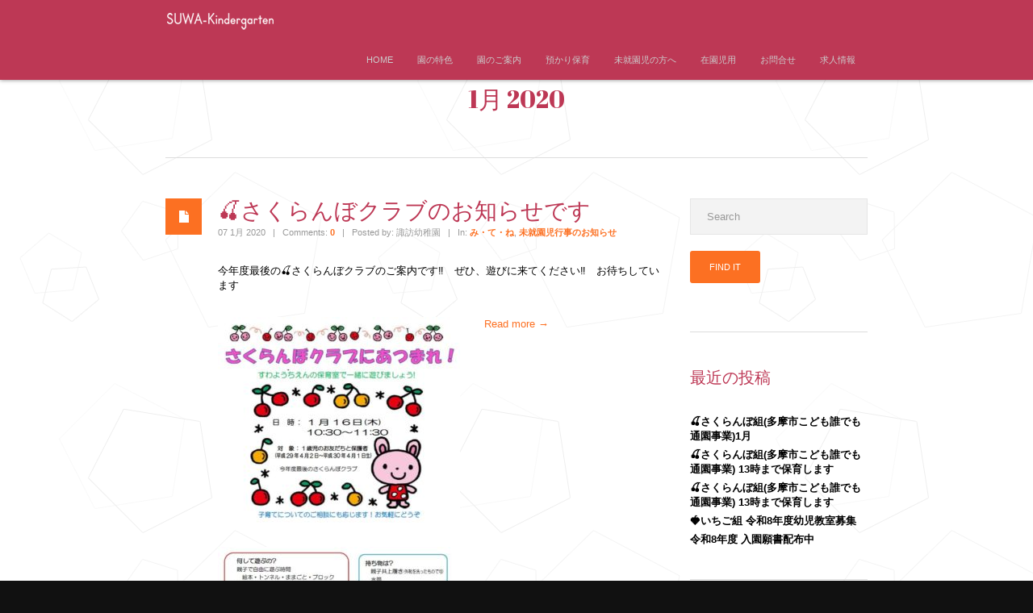

--- FILE ---
content_type: text/html; charset=UTF-8
request_url: https://www.toonsuwa.ed.jp/2020/01/
body_size: 43391
content:
<!DOCTYPE html PUBLIC "-//W3C//DTD XHTML 1.0 Transitional//EN" "http://www.w3.org/TR/xhtml1/DTD/xhtml1-transitional.dtd">
<html xmlns="http://www.w3.org/1999/xhtml" lang="ja">
<head>
<meta http-equiv="Content-Type" content="text/html; charset=UTF-8" />
<meta name="viewport" content="width=device-width, initial-scale=1.0, maximum-scale=1.0, user-scalable=no" />
<title>1月 | 2020 | 諏訪幼稚園</title>
<link rel="profile" href="http://gmpg.org/xfn/11" />

<link rel="shortcut icon" href="https://www.toonsuwa.ed.jp/wp/wp-content/uploads/udf_foundry/images/favicon.png" />
<link rel="stylesheet" href="https://fonts.googleapis.com/css?family=Abril+Fatface" />


<meta name='robots' content='max-image-preview:large' />
<link rel='dns-prefetch' href='//ajax.googleapis.com' />
<link rel='dns-prefetch' href='//maps.googleapis.com' />
<link rel='dns-prefetch' href='//s.w.org' />
<link rel="alternate" type="application/rss+xml" title="諏訪幼稚園 &raquo; フィード" href="https://www.toonsuwa.ed.jp/feed/" />
<link rel="alternate" type="application/rss+xml" title="諏訪幼稚園 &raquo; コメントフィード" href="https://www.toonsuwa.ed.jp/comments/feed/" />
<script type="text/javascript">
window._wpemojiSettings = {"baseUrl":"https:\/\/s.w.org\/images\/core\/emoji\/13.1.0\/72x72\/","ext":".png","svgUrl":"https:\/\/s.w.org\/images\/core\/emoji\/13.1.0\/svg\/","svgExt":".svg","source":{"concatemoji":"https:\/\/www.toonsuwa.ed.jp\/wp\/wp-includes\/js\/wp-emoji-release.min.js?ver=5.9.12"}};
/*! This file is auto-generated */
!function(e,a,t){var n,r,o,i=a.createElement("canvas"),p=i.getContext&&i.getContext("2d");function s(e,t){var a=String.fromCharCode;p.clearRect(0,0,i.width,i.height),p.fillText(a.apply(this,e),0,0);e=i.toDataURL();return p.clearRect(0,0,i.width,i.height),p.fillText(a.apply(this,t),0,0),e===i.toDataURL()}function c(e){var t=a.createElement("script");t.src=e,t.defer=t.type="text/javascript",a.getElementsByTagName("head")[0].appendChild(t)}for(o=Array("flag","emoji"),t.supports={everything:!0,everythingExceptFlag:!0},r=0;r<o.length;r++)t.supports[o[r]]=function(e){if(!p||!p.fillText)return!1;switch(p.textBaseline="top",p.font="600 32px Arial",e){case"flag":return s([127987,65039,8205,9895,65039],[127987,65039,8203,9895,65039])?!1:!s([55356,56826,55356,56819],[55356,56826,8203,55356,56819])&&!s([55356,57332,56128,56423,56128,56418,56128,56421,56128,56430,56128,56423,56128,56447],[55356,57332,8203,56128,56423,8203,56128,56418,8203,56128,56421,8203,56128,56430,8203,56128,56423,8203,56128,56447]);case"emoji":return!s([10084,65039,8205,55357,56613],[10084,65039,8203,55357,56613])}return!1}(o[r]),t.supports.everything=t.supports.everything&&t.supports[o[r]],"flag"!==o[r]&&(t.supports.everythingExceptFlag=t.supports.everythingExceptFlag&&t.supports[o[r]]);t.supports.everythingExceptFlag=t.supports.everythingExceptFlag&&!t.supports.flag,t.DOMReady=!1,t.readyCallback=function(){t.DOMReady=!0},t.supports.everything||(n=function(){t.readyCallback()},a.addEventListener?(a.addEventListener("DOMContentLoaded",n,!1),e.addEventListener("load",n,!1)):(e.attachEvent("onload",n),a.attachEvent("onreadystatechange",function(){"complete"===a.readyState&&t.readyCallback()})),(n=t.source||{}).concatemoji?c(n.concatemoji):n.wpemoji&&n.twemoji&&(c(n.twemoji),c(n.wpemoji)))}(window,document,window._wpemojiSettings);
</script>
<style type="text/css">
img.wp-smiley,
img.emoji {
	display: inline !important;
	border: none !important;
	box-shadow: none !important;
	height: 1em !important;
	width: 1em !important;
	margin: 0 0.07em !important;
	vertical-align: -0.1em !important;
	background: none !important;
	padding: 0 !important;
}
</style>
	<link rel='stylesheet' id='wp-block-library-css'  href='https://www.toonsuwa.ed.jp/wp/wp-includes/css/dist/block-library/style.min.css?ver=5.9.12' type='text/css' media='all' />
<style id='global-styles-inline-css' type='text/css'>
body{--wp--preset--color--black: #000000;--wp--preset--color--cyan-bluish-gray: #abb8c3;--wp--preset--color--white: #ffffff;--wp--preset--color--pale-pink: #f78da7;--wp--preset--color--vivid-red: #cf2e2e;--wp--preset--color--luminous-vivid-orange: #ff6900;--wp--preset--color--luminous-vivid-amber: #fcb900;--wp--preset--color--light-green-cyan: #7bdcb5;--wp--preset--color--vivid-green-cyan: #00d084;--wp--preset--color--pale-cyan-blue: #8ed1fc;--wp--preset--color--vivid-cyan-blue: #0693e3;--wp--preset--color--vivid-purple: #9b51e0;--wp--preset--gradient--vivid-cyan-blue-to-vivid-purple: linear-gradient(135deg,rgba(6,147,227,1) 0%,rgb(155,81,224) 100%);--wp--preset--gradient--light-green-cyan-to-vivid-green-cyan: linear-gradient(135deg,rgb(122,220,180) 0%,rgb(0,208,130) 100%);--wp--preset--gradient--luminous-vivid-amber-to-luminous-vivid-orange: linear-gradient(135deg,rgba(252,185,0,1) 0%,rgba(255,105,0,1) 100%);--wp--preset--gradient--luminous-vivid-orange-to-vivid-red: linear-gradient(135deg,rgba(255,105,0,1) 0%,rgb(207,46,46) 100%);--wp--preset--gradient--very-light-gray-to-cyan-bluish-gray: linear-gradient(135deg,rgb(238,238,238) 0%,rgb(169,184,195) 100%);--wp--preset--gradient--cool-to-warm-spectrum: linear-gradient(135deg,rgb(74,234,220) 0%,rgb(151,120,209) 20%,rgb(207,42,186) 40%,rgb(238,44,130) 60%,rgb(251,105,98) 80%,rgb(254,248,76) 100%);--wp--preset--gradient--blush-light-purple: linear-gradient(135deg,rgb(255,206,236) 0%,rgb(152,150,240) 100%);--wp--preset--gradient--blush-bordeaux: linear-gradient(135deg,rgb(254,205,165) 0%,rgb(254,45,45) 50%,rgb(107,0,62) 100%);--wp--preset--gradient--luminous-dusk: linear-gradient(135deg,rgb(255,203,112) 0%,rgb(199,81,192) 50%,rgb(65,88,208) 100%);--wp--preset--gradient--pale-ocean: linear-gradient(135deg,rgb(255,245,203) 0%,rgb(182,227,212) 50%,rgb(51,167,181) 100%);--wp--preset--gradient--electric-grass: linear-gradient(135deg,rgb(202,248,128) 0%,rgb(113,206,126) 100%);--wp--preset--gradient--midnight: linear-gradient(135deg,rgb(2,3,129) 0%,rgb(40,116,252) 100%);--wp--preset--duotone--dark-grayscale: url('#wp-duotone-dark-grayscale');--wp--preset--duotone--grayscale: url('#wp-duotone-grayscale');--wp--preset--duotone--purple-yellow: url('#wp-duotone-purple-yellow');--wp--preset--duotone--blue-red: url('#wp-duotone-blue-red');--wp--preset--duotone--midnight: url('#wp-duotone-midnight');--wp--preset--duotone--magenta-yellow: url('#wp-duotone-magenta-yellow');--wp--preset--duotone--purple-green: url('#wp-duotone-purple-green');--wp--preset--duotone--blue-orange: url('#wp-duotone-blue-orange');--wp--preset--font-size--small: 13px;--wp--preset--font-size--medium: 20px;--wp--preset--font-size--large: 36px;--wp--preset--font-size--x-large: 42px;}.has-black-color{color: var(--wp--preset--color--black) !important;}.has-cyan-bluish-gray-color{color: var(--wp--preset--color--cyan-bluish-gray) !important;}.has-white-color{color: var(--wp--preset--color--white) !important;}.has-pale-pink-color{color: var(--wp--preset--color--pale-pink) !important;}.has-vivid-red-color{color: var(--wp--preset--color--vivid-red) !important;}.has-luminous-vivid-orange-color{color: var(--wp--preset--color--luminous-vivid-orange) !important;}.has-luminous-vivid-amber-color{color: var(--wp--preset--color--luminous-vivid-amber) !important;}.has-light-green-cyan-color{color: var(--wp--preset--color--light-green-cyan) !important;}.has-vivid-green-cyan-color{color: var(--wp--preset--color--vivid-green-cyan) !important;}.has-pale-cyan-blue-color{color: var(--wp--preset--color--pale-cyan-blue) !important;}.has-vivid-cyan-blue-color{color: var(--wp--preset--color--vivid-cyan-blue) !important;}.has-vivid-purple-color{color: var(--wp--preset--color--vivid-purple) !important;}.has-black-background-color{background-color: var(--wp--preset--color--black) !important;}.has-cyan-bluish-gray-background-color{background-color: var(--wp--preset--color--cyan-bluish-gray) !important;}.has-white-background-color{background-color: var(--wp--preset--color--white) !important;}.has-pale-pink-background-color{background-color: var(--wp--preset--color--pale-pink) !important;}.has-vivid-red-background-color{background-color: var(--wp--preset--color--vivid-red) !important;}.has-luminous-vivid-orange-background-color{background-color: var(--wp--preset--color--luminous-vivid-orange) !important;}.has-luminous-vivid-amber-background-color{background-color: var(--wp--preset--color--luminous-vivid-amber) !important;}.has-light-green-cyan-background-color{background-color: var(--wp--preset--color--light-green-cyan) !important;}.has-vivid-green-cyan-background-color{background-color: var(--wp--preset--color--vivid-green-cyan) !important;}.has-pale-cyan-blue-background-color{background-color: var(--wp--preset--color--pale-cyan-blue) !important;}.has-vivid-cyan-blue-background-color{background-color: var(--wp--preset--color--vivid-cyan-blue) !important;}.has-vivid-purple-background-color{background-color: var(--wp--preset--color--vivid-purple) !important;}.has-black-border-color{border-color: var(--wp--preset--color--black) !important;}.has-cyan-bluish-gray-border-color{border-color: var(--wp--preset--color--cyan-bluish-gray) !important;}.has-white-border-color{border-color: var(--wp--preset--color--white) !important;}.has-pale-pink-border-color{border-color: var(--wp--preset--color--pale-pink) !important;}.has-vivid-red-border-color{border-color: var(--wp--preset--color--vivid-red) !important;}.has-luminous-vivid-orange-border-color{border-color: var(--wp--preset--color--luminous-vivid-orange) !important;}.has-luminous-vivid-amber-border-color{border-color: var(--wp--preset--color--luminous-vivid-amber) !important;}.has-light-green-cyan-border-color{border-color: var(--wp--preset--color--light-green-cyan) !important;}.has-vivid-green-cyan-border-color{border-color: var(--wp--preset--color--vivid-green-cyan) !important;}.has-pale-cyan-blue-border-color{border-color: var(--wp--preset--color--pale-cyan-blue) !important;}.has-vivid-cyan-blue-border-color{border-color: var(--wp--preset--color--vivid-cyan-blue) !important;}.has-vivid-purple-border-color{border-color: var(--wp--preset--color--vivid-purple) !important;}.has-vivid-cyan-blue-to-vivid-purple-gradient-background{background: var(--wp--preset--gradient--vivid-cyan-blue-to-vivid-purple) !important;}.has-light-green-cyan-to-vivid-green-cyan-gradient-background{background: var(--wp--preset--gradient--light-green-cyan-to-vivid-green-cyan) !important;}.has-luminous-vivid-amber-to-luminous-vivid-orange-gradient-background{background: var(--wp--preset--gradient--luminous-vivid-amber-to-luminous-vivid-orange) !important;}.has-luminous-vivid-orange-to-vivid-red-gradient-background{background: var(--wp--preset--gradient--luminous-vivid-orange-to-vivid-red) !important;}.has-very-light-gray-to-cyan-bluish-gray-gradient-background{background: var(--wp--preset--gradient--very-light-gray-to-cyan-bluish-gray) !important;}.has-cool-to-warm-spectrum-gradient-background{background: var(--wp--preset--gradient--cool-to-warm-spectrum) !important;}.has-blush-light-purple-gradient-background{background: var(--wp--preset--gradient--blush-light-purple) !important;}.has-blush-bordeaux-gradient-background{background: var(--wp--preset--gradient--blush-bordeaux) !important;}.has-luminous-dusk-gradient-background{background: var(--wp--preset--gradient--luminous-dusk) !important;}.has-pale-ocean-gradient-background{background: var(--wp--preset--gradient--pale-ocean) !important;}.has-electric-grass-gradient-background{background: var(--wp--preset--gradient--electric-grass) !important;}.has-midnight-gradient-background{background: var(--wp--preset--gradient--midnight) !important;}.has-small-font-size{font-size: var(--wp--preset--font-size--small) !important;}.has-medium-font-size{font-size: var(--wp--preset--font-size--medium) !important;}.has-large-font-size{font-size: var(--wp--preset--font-size--large) !important;}.has-x-large-font-size{font-size: var(--wp--preset--font-size--x-large) !important;}
</style>
<link rel='stylesheet' id='contact-form-7-css'  href='https://www.toonsuwa.ed.jp/wp/wp-content/plugins/contact-form-7/includes/css/styles.css?ver=5.6.4' type='text/css' media='all' />
<link rel='stylesheet' id='whats-new-style-css'  href='https://www.toonsuwa.ed.jp/wp/wp-content/plugins/whats-new-genarator/whats-new.css?ver=2.0.2' type='text/css' media='all' />
<link rel='stylesheet' id='encore-style-css'  href='https://www.toonsuwa.ed.jp/wp/wp-content/themes/encore/style.css?ver=5.9.12' type='text/css' media='all' />
<link rel='stylesheet' id='flexslider-css'  href='https://www.toonsuwa.ed.jp/wp/wp-content/themes/encore/css/flexslider.css?ver=5.9.12' type='text/css' media='all' />
<link rel='stylesheet' id='fancybox-css'  href='https://www.toonsuwa.ed.jp/wp/wp-content/themes/encore/css/jquery.fancybox-1.3.4.css?ver=5.9.12' type='text/css' media='all' />
<link rel='stylesheet' id='udt_style-css'  href='https://www.toonsuwa.ed.jp/wp/wp-content/themes/encore/css/style.css?ver=5.9.12' type='text/css' media='all' />
<link rel='stylesheet' id='epicfullscreen-css'  href='https://www.toonsuwa.ed.jp/wp/wp-content/themes/encore/css/epicfullscreen.css?ver=5.9.12' type='text/css' media='all' />
<link rel='stylesheet' id='udt_shortcodes-css'  href='https://www.toonsuwa.ed.jp/wp/wp-content/themes/encore/css/udt_shortcodes.css?ver=5.9.12' type='text/css' media='all' />
<!--[if lt IE 9]>
<link rel='stylesheet' id='ie8-css'  href='https://www.toonsuwa.ed.jp/wp/wp-content/themes/encore/css/style-ie8.css?ver=5.9.12' type='text/css' media='all' />
<![endif]-->
<link rel='stylesheet' id='udt-custom-content-css'  href='https://www.toonsuwa.ed.jp/?udt-custom-content=css&#038;ver=5.9.12' type='text/css' media='all' />
<link rel='stylesheet' id='udt_media_queries-css'  href='https://www.toonsuwa.ed.jp/wp/wp-content/themes/encore/css/udt_media_queries.css?ver=5.9.12' type='text/css' media='all' />
<style id='akismet-widget-style-inline-css' type='text/css'>

			.a-stats {
				--akismet-color-mid-green: #357b49;
				--akismet-color-white: #fff;
				--akismet-color-light-grey: #f6f7f7;

				max-width: 350px;
				width: auto;
			}

			.a-stats * {
				all: unset;
				box-sizing: border-box;
			}

			.a-stats strong {
				font-weight: 600;
			}

			.a-stats a.a-stats__link,
			.a-stats a.a-stats__link:visited,
			.a-stats a.a-stats__link:active {
				background: var(--akismet-color-mid-green);
				border: none;
				box-shadow: none;
				border-radius: 8px;
				color: var(--akismet-color-white);
				cursor: pointer;
				display: block;
				font-family: -apple-system, BlinkMacSystemFont, 'Segoe UI', 'Roboto', 'Oxygen-Sans', 'Ubuntu', 'Cantarell', 'Helvetica Neue', sans-serif;
				font-weight: 500;
				padding: 12px;
				text-align: center;
				text-decoration: none;
				transition: all 0.2s ease;
			}

			/* Extra specificity to deal with TwentyTwentyOne focus style */
			.widget .a-stats a.a-stats__link:focus {
				background: var(--akismet-color-mid-green);
				color: var(--akismet-color-white);
				text-decoration: none;
			}

			.a-stats a.a-stats__link:hover {
				filter: brightness(110%);
				box-shadow: 0 4px 12px rgba(0, 0, 0, 0.06), 0 0 2px rgba(0, 0, 0, 0.16);
			}

			.a-stats .count {
				color: var(--akismet-color-white);
				display: block;
				font-size: 1.5em;
				line-height: 1.4;
				padding: 0 13px;
				white-space: nowrap;
			}
		
</style>
<script type='text/javascript' src='https://www.toonsuwa.ed.jp/wp/wp-includes/js/jquery/jquery.min.js?ver=3.6.0' id='jquery-core-js'></script>
<script type='text/javascript' src='https://www.toonsuwa.ed.jp/wp/wp-includes/js/jquery/jquery-migrate.min.js?ver=3.3.2' id='jquery-migrate-js'></script>
<link rel="https://api.w.org/" href="https://www.toonsuwa.ed.jp/wp-json/" /><link rel="EditURI" type="application/rsd+xml" title="RSD" href="https://www.toonsuwa.ed.jp/wp/xmlrpc.php?rsd" />
<link rel="wlwmanifest" type="application/wlwmanifest+xml" href="https://www.toonsuwa.ed.jp/wp/wp-includes/wlwmanifest.xml" /> 
<meta name="generator" content="WordPress 5.9.12" />


<style type="text/css">
#menu2{
position:relative;
top:-30px;
}
#topback{
background-image:URL(https://www.toonsuwa.ed.jp/wp/wp-content/uploads/2016/04/back.png);
background-repeat:repeat;
}
#topmargin{
margin:10px;
padding:10px;
}
#EducationalPolicy{
font-size:40px;
font-weight:bold;
text-shadow: 0px 0px 7px rgb(0, 0, 0);
line-height:80px;
}
#EducationalSpan{
font-size:25px;
text-shadow: 0px 0px 7px rgb(0, 0, 0);
line-height:80px;
}
#EducationalText{
font-size:12px;
line-height:30px;
text-shadow: 0px 0px 7px rgb(0, 0, 0);
}
#FeatureTitle{
font-size:25px;
font-weight:bold;
color:#E982A0;
}
#infotext{
position:relative;
top:-20px;
left:40px;
}
#infotext2{
position:relative;
top:-20px;
left:40px;
}
#infotext3{
position:relative;
top:-10px;
left:40px;
font-size:30px;
font-weight:bold;
}
#AksMeText{
color:#E982A0;
font-size:25px;
line-height:50px;
}
#AksMeText2{
line-height:30px;
}
#AksMeText3{
color:#E982A0;
font-size:12px;
line-height:30px;
}
#AnnualBox4{
background-image:URL(https://www.toonsuwa.ed.jp/wp/wp-content/uploads/2016/04/april.png);
background-repeat:no-repeat;
width:330px;
height:178px;
}
#AnnualBox5{
background-image:URL(https://www.toonsuwa.ed.jp/wp/wp-content/uploads/2016/04/may.png);
background-repeat:no-repeat;
width:330px;
height:178px;
}
#AnnualBox6{
background-image:URL(https://www.toonsuwa.ed.jp/wp/wp-content/uploads/2016/04/june.png);
background-repeat:no-repeat;
width:330px;
height:178px;
}
#AnnualBox7{
background-image:URL(https://www.toonsuwa.ed.jp/wp/wp-content/uploads/2016/04/july.png);
background-repeat:no-repeat;
width:330px;
height:178px;
}
#AnnualBox8{
background-image:URL(https://www.toonsuwa.ed.jp/wp/wp-content/uploads/2016/04/august.png);
background-repeat:no-repeat;
width:330px;
height:178px;
}
#AnnualBox9{
background-image:URL(https://www.toonsuwa.ed.jp/wp/wp-content/uploads/2016/04/september.png);
background-repeat:no-repeat;
width:330px;
height:178px;
}
#AnnualBox10{
background-image:URL(https://www.toonsuwa.ed.jp/wp/wp-content/uploads/2016/04/october.png);
background-repeat:no-repeat;
width:330px;
height:178px;
}
#AnnualBox11{
background-image:URL(https://www.toonsuwa.ed.jp/wp/wp-content/uploads/2016/04/nobember.png);
background-repeat:no-repeat;
width:330px;
height:178px;
}
#AnnualBox12{
background-image:URL(https://www.toonsuwa.ed.jp/wp/wp-content/uploads/2016/04/december.png);
background-repeat:no-repeat;
width:330px;
height:178px;
}
#AnnualBox1{
background-image:URL(https://www.toonsuwa.ed.jp/wp/wp-content/uploads/2016/04/janualy.png);
background-repeat:no-repeat;
width:330px;
height:178px;
}
#AnnualBox2{
background-image:URL(https://www.toonsuwa.ed.jp/wp/wp-content/uploads/2016/04/februaly.png);
background-repeat:no-repeat;
width:330px;
height:178px;
}
#AnnualBox3{
background-image:URL(https://www.toonsuwa.ed.jp/wp/wp-content/uploads/2016/04/march.png);
background-repeat:no-repeat;
width:330px;
height:178px;
}
#AnnualTitle{
position:relative;
top:10px;
left:190px;
font-size:28px;
font-weight:bold;
color:#BD3855;
}
#AnnualTitleEng{
position:relative;
top:-5px;
left:250px;
font-size:15px;
}
#AnnualList{
position:relative;
top:10px;
left:150px;
font-size:15px;
line-height:20px;
color:#000000;
}
#LifeInBox{
width:320px;
height:280px;
border:thin solid #BD3855;
}
#LifeInTime{
position:relative;
top:10px;
left:10px;
font-size:15px;
font-weight:bold;
line-height:20px;
color:#BD3855;
}
#LifeInText{
position:relative;
top:-235px;
left:65px;
font-size:12px;
line-height:25px;
color:#000000;
}
#BussTitle{
color:#BD3855;
font-size:25px;
font-weight:bold;
}
#BussText{
color:#000000;
line-height:25px;
}
#InstituteText{
color:#000000;
font-weight:bold;
}
#TVTitle{
color:#E982A0;
font-weight:bold;
font-size:30px;
font-weight:bold;
}
#TVTitle2{
color:#000000;
font-weight:bold;
font-size:20px;
font-weight:bold;
}
#MailTitle{
color:#E982A0;
font-weight:bold;
font-size:25px;
font-weight:bold;
}
#MailObi{
background-color:#BD3855;
color:#ffffff;
font-weight:bold;
font-size:25px;
line-height:50px;
font-weight:bold;
}
#MailObispan{
color:#ffffff;
font-size:15px;
font-weight:normal;
}
#QAtext{
line-height:30px;
}
#QAQ{
background-color:#BB3855;
color:#FFFFFF;
font-size:15px;
line-height:20px;
vertical-align:top;
}
#QAQspan{
background-color:#BB3855;
color:#FFFFFF;
font-size:15px;
line-height:20px;
vertical-align:top;
}

#QAA{
color:#BB3855;
font-size:15px;
line-height:30px;
padding-left:3em;
}
#textind{
padding-left:2em;
}
#SeikatsuText{
color:#BB3855;
font-size:17px;
line-height:25px;
}
#voicetitle{
color:#E982A0;
font-size:17px;
font-weight:bold;
text-decoration: underline;
}
#voicetext{
color:#E982A0;
}
#marugo{
font-size:21px;
font-weight:bold;
line-height:28px;
font-family:"ヒラギノ丸ゴ Pro W4","ヒラギノ丸ゴ Pro","Hiragino Maru Gothic Pro","ヒラギノ角ゴ Pro W3","Hiragino Kaku Gothic Pro","HG丸ｺﾞｼｯｸM-PRO","HGMaruGothicMPRO";
}
</style>

</head>
<body class="archive date">

<!--start wrapper-->
<div id="wrapper">

		
	<!--start header-->
		<div class="header">
			<div class="inner">
			<div class="logo-container">
				<div class="logo">
					<a class="navigateTo" href="https://www.toonsuwa.ed.jp" title="諏訪幼稚園"><img src="https://www.toonsuwa.ed.jp/wp/wp-content/uploads/udf_foundry/images/logo.png" alt="諏訪幼稚園" /></a>
				</div>
			</div>            
			
			<!--mobileMenu toggle-->
			<div class="mobileMenuToggle"><a href=""></a></div>
	
			<!--navigation-->
			<div class="menu"><ul id="menu-%e3%83%a1%e3%83%8b%e3%83%a5%e3%83%bc-1" class="menu"><li id="menu-item-88" class="menu-item menu-item-type-custom menu-item-object-custom menu-item-home menu-item-88"><a href="https://www.toonsuwa.ed.jp/#homepage">HOME</a></li>
<li id="menu-item-53" class="menu-item menu-item-type-custom menu-item-object-custom menu-item-home menu-item-has-children menu-item-53"><a href="https://www.toonsuwa.ed.jp/#feature">園の特色</a>
<ul class="sub-menu">
	<li id="menu-item-87" class="menu-item menu-item-type-custom menu-item-object-custom menu-item-home menu-item-87"><a href="https://www.toonsuwa.ed.jp/#feature">一日のせいかつ</a></li>
	<li id="menu-item-544" class="menu-item menu-item-type-custom menu-item-object-custom menu-item-home menu-item-544"><a href="https://www.toonsuwa.ed.jp/#curriculum">特別カリキュラム</a></li>
	<li id="menu-item-545" class="menu-item menu-item-type-custom menu-item-object-custom menu-item-home menu-item-545"><a href="https://www.toonsuwa.ed.jp/#annualevents">年間行事</a></li>
</ul>
</li>
<li id="menu-item-332" class="menu-item menu-item-type-post_type menu-item-object-page menu-item-has-children menu-item-332"><a href="https://www.toonsuwa.ed.jp/information/">園のご案内</a>
<ul class="sub-menu">
	<li id="menu-item-557" class="menu-item menu-item-type-custom menu-item-object-custom menu-item-557"><a href="https://www.toonsuwa.ed.jp/information/#buss">バスの送迎</a></li>
	<li id="menu-item-558" class="menu-item menu-item-type-custom menu-item-object-custom menu-item-558"><a href="https://www.toonsuwa.ed.jp/information/#uniforms">制服</a></li>
	<li id="menu-item-650" class="menu-item menu-item-type-custom menu-item-object-custom menu-item-650"><a href="https://www.toonsuwa.ed.jp/information/#foods">給食</a></li>
	<li id="menu-item-560" class="menu-item menu-item-type-custom menu-item-object-custom menu-item-560"><a href="https://www.toonsuwa.ed.jp/information/#extra">課外教室</a></li>
	<li id="menu-item-562" class="menu-item menu-item-type-custom menu-item-object-custom menu-item-562"><a href="https://www.toonsuwa.ed.jp/information/#exchanges">保護者活動</a></li>
	<li id="menu-item-2685" class="menu-item menu-item-type-taxonomy menu-item-object-category menu-item-2685"><a href="https://www.toonsuwa.ed.jp/category/info/">情報公開</a></li>
</ul>
</li>
<li id="menu-item-2721" class="menu-item menu-item-type-post_type menu-item-object-page menu-item-2721"><a href="https://www.toonsuwa.ed.jp/azukari/">預かり保育</a></li>
<li id="menu-item-550" class="menu-item menu-item-type-post_type menu-item-object-page menu-item-550"><a href="https://www.toonsuwa.ed.jp/pre/">未就園児の方へ</a></li>
<li id="menu-item-1399" class="menu-item menu-item-type-custom menu-item-object-custom menu-item-has-children menu-item-1399"><a href="#">在園児用</a>
<ul class="sub-menu">
	<li id="menu-item-552" class="menu-item menu-item-type-taxonomy menu-item-object-category menu-item-552"><a href="https://www.toonsuwa.ed.jp/category/news/">在園児へのお知らせ</a></li>
	<li id="menu-item-2230" class="menu-item menu-item-type-custom menu-item-object-custom menu-item-2230"><a target="_blank" rel="noopener" href="https://www.buscatch.com/i_guidance_cms/cms/toonsuwa">れんらくアプリについて</a></li>
</ul>
</li>
<li id="menu-item-201" class="menu-item menu-item-type-custom menu-item-object-custom menu-item-home menu-item-201"><a href="https://www.toonsuwa.ed.jp/#contactus">お問合せ</a></li>
<li id="menu-item-2686" class="menu-item menu-item-type-taxonomy menu-item-object-category menu-item-2686"><a href="https://www.toonsuwa.ed.jp/category/job/">求人情報</a></li>
</ul></div>			
		</div>
	</div>
	<!--end header-->	
	<!--start page-->
	<div class="section odd">
		<!--start content-->
		<div class="content clearfix">
	
			<!--section title-->
			 
			<div class="section-title">
				<h1 style="font-size:30px; line-height:45px;">1月 2020</h1>
			</div>
						<!--end section title-->
			
			<div class="blog-inner-left">
		
	
		<!--start post-->
		<div id="post-2262" class="blog-post post-2262 post type-post status-publish format-standard hentry category-photo-news category-notice">
			
			<div class="blog-post-content">
				
								
				<div class="blog-post-media-type type-text"></div>

				<div class="blog-post-content-inner">

					<h3 class="post-title"><a href="https://www.toonsuwa.ed.jp/%f0%9f%8d%92%e3%81%95%e3%81%8f%e3%82%89%e3%82%93%e3%81%bc%e3%82%af%e3%83%a9%e3%83%96%e3%81%ae%e3%81%8a%e7%9f%a5%e3%82%89%e3%81%9b%e3%81%a7%e3%81%99/" title="🍒さくらんぼクラブのお知らせです" rel="bookmark">🍒さくらんぼクラブのお知らせです</a></h3>
				
					<div class="blog-post-meta">
						07 1月 2020 <span class="blog-post-meta-separator">|</span>
						Comments: <a href="https://www.toonsuwa.ed.jp/%f0%9f%8d%92%e3%81%95%e3%81%8f%e3%82%89%e3%82%93%e3%81%bc%e3%82%af%e3%83%a9%e3%83%96%e3%81%ae%e3%81%8a%e7%9f%a5%e3%82%89%e3%81%9b%e3%81%a7%e3%81%99/#respond" title="0">0</a> <span class="blog-post-meta-separator">|</span>
						Posted by: 諏訪幼稚園 <span class="blog-post-meta-separator">|</span>
						In: <a href="https://www.toonsuwa.ed.jp/category/photo-news/" rel="category tag">み・て・ね</a>, <a href="https://www.toonsuwa.ed.jp/category/notice/" rel="category tag">未就園児行事のお知らせ</a>					</div>
					<div class="clear"></div>
					<p>今年度最後の🍒さくらんぼクラブのご案内です‼　ぜひ、遊びに来てください‼　お待ちしています</p>
<p><img class="size-medium wp-image-2265 alignleft" src="https://www.toonsuwa.ed.jp/wp/wp-content/uploads/2020/01/66c19942ab4ba346fdb64ccc04cde373-300x255.jpg" alt="キャプチャ" width="300" height="255" srcset="https://www.toonsuwa.ed.jp/wp/wp-content/uploads/2020/01/66c19942ab4ba346fdb64ccc04cde373-300x255.jpg 300w, https://www.toonsuwa.ed.jp/wp/wp-content/uploads/2020/01/66c19942ab4ba346fdb64ccc04cde373.jpg 600w" sizes="(max-width: 300px) 100vw, 300px" /> <img loading="lazy" class="size-medium wp-image-2266 alignleft" src="https://www.toonsuwa.ed.jp/wp/wp-content/uploads/2020/01/44d29d2792be3bad9a9ed98c7bbb20d6-300x196.jpg" alt="キャプチャ2" width="300" height="196" srcset="https://www.toonsuwa.ed.jp/wp/wp-content/uploads/2020/01/44d29d2792be3bad9a9ed98c7bbb20d6-300x196.jpg 300w, https://www.toonsuwa.ed.jp/wp/wp-content/uploads/2020/01/44d29d2792be3bad9a9ed98c7bbb20d6.jpg 614w" sizes="(max-width: 300px) 100vw, 300px" /></p>
					<a href="https://www.toonsuwa.ed.jp/%f0%9f%8d%92%e3%81%95%e3%81%8f%e3%82%89%e3%82%93%e3%81%bc%e3%82%af%e3%83%a9%e3%83%96%e3%81%ae%e3%81%8a%e7%9f%a5%e3%82%89%e3%81%9b%e3%81%a7%e3%81%99/" class="readMore blog-post-read-more" title="Read more">Read more &#8594;</a>
				</div>
				
			</div>
		
		</div>
		<!--end post-->
		
	
	
</div>

		<div id="sidebar" class="left">
		
			<ul>
			
			<li id="search-2" class="widget widget_search">
<form role="search" method="get" id="searchform" action="https://www.toonsuwa.ed.jp/">
    <div>
        <input type="text" value="Search" name="s" id="s" class="txtFld" />
        <input type="submit" id="searchsubmit" class="submit submitTheme submitSmall" value="Find it" />
    </div>
</form></li>

		<li id="recent-posts-2" class="widget widget_recent_entries">
		<h4 class="widgettitle">最近の投稿</h4>
		<ul>
											<li>
					<a href="https://www.toonsuwa.ed.jp/%f0%9f%8d%92%e3%81%95%e3%81%8f%e3%82%89%e3%82%93%e3%81%bc%e7%b5%841%e6%9c%88/">🍒さくらんぼ組(多摩市こども誰でも通園事業)1月</a>
									</li>
											<li>
					<a href="https://www.toonsuwa.ed.jp/%f0%9f%8d%92%e3%81%95%e3%81%8f%e3%82%89%e3%82%93%e3%81%bc%e7%b5%84%e5%a4%9a%e6%91%a9%e5%b8%82%e3%81%93%e3%81%a9%e3%82%82%e8%aa%b0%e3%81%a7%e3%82%82%e9%80%9a%e5%9c%92%e4%ba%8b%e6%a5%ad-13%e6%99%82-2/">🍒さくらんぼ組(多摩市こども誰でも通園事業) 13時まで保育します</a>
									</li>
											<li>
					<a href="https://www.toonsuwa.ed.jp/%f0%9f%8d%92%e3%81%95%e3%81%8f%e3%82%89%e3%82%93%e3%81%bc%e7%b5%84%e5%a4%9a%e6%91%a9%e5%b8%82%e3%81%93%e3%81%a9%e3%82%82%e8%aa%b0%e3%81%a7%e3%82%82%e9%80%9a%e5%9c%92%e4%ba%8b%e6%a5%ad-13%e6%99%82/">🍒さくらんぼ組(多摩市こども誰でも通園事業) 13時まで保育します</a>
									</li>
											<li>
					<a href="https://www.toonsuwa.ed.jp/%f0%9f%8d%93%e3%81%84%e3%81%a1%e3%81%94%e7%b5%84-%e4%bb%a4%e5%92%8c8%e5%b9%b4%e5%ba%a6%e5%b9%bc%e5%85%90%e6%95%99%e5%ae%a4%e5%8b%9f%e9%9b%86/">🍓いちご組 令和8年度幼児教室募集</a>
									</li>
											<li>
					<a href="https://www.toonsuwa.ed.jp/%e4%bb%a4%e5%92%8c8%e5%b9%b4%e5%ba%a6-%e5%85%a5%e5%9c%92%e9%a1%98%e6%9b%b8%e9%85%8d%e5%b8%83%e4%b8%ad/">令和8年度 入園願書配布中</a>
									</li>
					</ul>

		</li>
<li id="archives-2" class="widget widget_archive"><h4 class="widgettitle">アーカイブ</h4>
			<ul>
					<li><a href='https://www.toonsuwa.ed.jp/2025/12/'>2025年12月</a></li>
	<li><a href='https://www.toonsuwa.ed.jp/2025/11/'>2025年11月</a></li>
	<li><a href='https://www.toonsuwa.ed.jp/2025/10/'>2025年10月</a></li>
	<li><a href='https://www.toonsuwa.ed.jp/2025/09/'>2025年9月</a></li>
	<li><a href='https://www.toonsuwa.ed.jp/2025/08/'>2025年8月</a></li>
	<li><a href='https://www.toonsuwa.ed.jp/2025/07/'>2025年7月</a></li>
	<li><a href='https://www.toonsuwa.ed.jp/2025/06/'>2025年6月</a></li>
	<li><a href='https://www.toonsuwa.ed.jp/2025/05/'>2025年5月</a></li>
	<li><a href='https://www.toonsuwa.ed.jp/2024/12/'>2024年12月</a></li>
	<li><a href='https://www.toonsuwa.ed.jp/2024/11/'>2024年11月</a></li>
	<li><a href='https://www.toonsuwa.ed.jp/2024/10/'>2024年10月</a></li>
	<li><a href='https://www.toonsuwa.ed.jp/2024/09/'>2024年9月</a></li>
	<li><a href='https://www.toonsuwa.ed.jp/2024/08/'>2024年8月</a></li>
	<li><a href='https://www.toonsuwa.ed.jp/2024/07/'>2024年7月</a></li>
	<li><a href='https://www.toonsuwa.ed.jp/2024/05/'>2024年5月</a></li>
	<li><a href='https://www.toonsuwa.ed.jp/2024/04/'>2024年4月</a></li>
	<li><a href='https://www.toonsuwa.ed.jp/2024/01/'>2024年1月</a></li>
	<li><a href='https://www.toonsuwa.ed.jp/2023/11/'>2023年11月</a></li>
	<li><a href='https://www.toonsuwa.ed.jp/2023/10/'>2023年10月</a></li>
	<li><a href='https://www.toonsuwa.ed.jp/2023/09/'>2023年9月</a></li>
	<li><a href='https://www.toonsuwa.ed.jp/2023/08/'>2023年8月</a></li>
	<li><a href='https://www.toonsuwa.ed.jp/2023/07/'>2023年7月</a></li>
	<li><a href='https://www.toonsuwa.ed.jp/2023/06/'>2023年6月</a></li>
	<li><a href='https://www.toonsuwa.ed.jp/2023/05/'>2023年5月</a></li>
	<li><a href='https://www.toonsuwa.ed.jp/2023/04/'>2023年4月</a></li>
	<li><a href='https://www.toonsuwa.ed.jp/2022/12/'>2022年12月</a></li>
	<li><a href='https://www.toonsuwa.ed.jp/2022/11/'>2022年11月</a></li>
	<li><a href='https://www.toonsuwa.ed.jp/2022/10/'>2022年10月</a></li>
	<li><a href='https://www.toonsuwa.ed.jp/2022/09/'>2022年9月</a></li>
	<li><a href='https://www.toonsuwa.ed.jp/2022/08/'>2022年8月</a></li>
	<li><a href='https://www.toonsuwa.ed.jp/2022/07/'>2022年7月</a></li>
	<li><a href='https://www.toonsuwa.ed.jp/2022/06/'>2022年6月</a></li>
	<li><a href='https://www.toonsuwa.ed.jp/2022/05/'>2022年5月</a></li>
	<li><a href='https://www.toonsuwa.ed.jp/2022/04/'>2022年4月</a></li>
	<li><a href='https://www.toonsuwa.ed.jp/2021/11/'>2021年11月</a></li>
	<li><a href='https://www.toonsuwa.ed.jp/2021/10/'>2021年10月</a></li>
	<li><a href='https://www.toonsuwa.ed.jp/2021/06/'>2021年6月</a></li>
	<li><a href='https://www.toonsuwa.ed.jp/2021/05/'>2021年5月</a></li>
	<li><a href='https://www.toonsuwa.ed.jp/2021/04/'>2021年4月</a></li>
	<li><a href='https://www.toonsuwa.ed.jp/2020/11/'>2020年11月</a></li>
	<li><a href='https://www.toonsuwa.ed.jp/2020/09/'>2020年9月</a></li>
	<li><a href='https://www.toonsuwa.ed.jp/2020/08/'>2020年8月</a></li>
	<li><a href='https://www.toonsuwa.ed.jp/2020/07/'>2020年7月</a></li>
	<li><a href='https://www.toonsuwa.ed.jp/2020/06/'>2020年6月</a></li>
	<li><a href='https://www.toonsuwa.ed.jp/2020/05/'>2020年5月</a></li>
	<li><a href='https://www.toonsuwa.ed.jp/2020/04/'>2020年4月</a></li>
	<li><a href='https://www.toonsuwa.ed.jp/2020/03/'>2020年3月</a></li>
	<li><a href='https://www.toonsuwa.ed.jp/2020/01/' aria-current="page">2020年1月</a></li>
	<li><a href='https://www.toonsuwa.ed.jp/2019/11/'>2019年11月</a></li>
	<li><a href='https://www.toonsuwa.ed.jp/2019/10/'>2019年10月</a></li>
	<li><a href='https://www.toonsuwa.ed.jp/2019/09/'>2019年9月</a></li>
	<li><a href='https://www.toonsuwa.ed.jp/2019/08/'>2019年8月</a></li>
	<li><a href='https://www.toonsuwa.ed.jp/2019/07/'>2019年7月</a></li>
	<li><a href='https://www.toonsuwa.ed.jp/2019/06/'>2019年6月</a></li>
	<li><a href='https://www.toonsuwa.ed.jp/2019/05/'>2019年5月</a></li>
	<li><a href='https://www.toonsuwa.ed.jp/2019/04/'>2019年4月</a></li>
	<li><a href='https://www.toonsuwa.ed.jp/2019/03/'>2019年3月</a></li>
	<li><a href='https://www.toonsuwa.ed.jp/2019/02/'>2019年2月</a></li>
	<li><a href='https://www.toonsuwa.ed.jp/2018/12/'>2018年12月</a></li>
	<li><a href='https://www.toonsuwa.ed.jp/2018/11/'>2018年11月</a></li>
	<li><a href='https://www.toonsuwa.ed.jp/2018/10/'>2018年10月</a></li>
	<li><a href='https://www.toonsuwa.ed.jp/2018/09/'>2018年9月</a></li>
	<li><a href='https://www.toonsuwa.ed.jp/2018/08/'>2018年8月</a></li>
	<li><a href='https://www.toonsuwa.ed.jp/2018/07/'>2018年7月</a></li>
	<li><a href='https://www.toonsuwa.ed.jp/2018/06/'>2018年6月</a></li>
	<li><a href='https://www.toonsuwa.ed.jp/2018/04/'>2018年4月</a></li>
	<li><a href='https://www.toonsuwa.ed.jp/2018/03/'>2018年3月</a></li>
	<li><a href='https://www.toonsuwa.ed.jp/2018/02/'>2018年2月</a></li>
	<li><a href='https://www.toonsuwa.ed.jp/2018/01/'>2018年1月</a></li>
	<li><a href='https://www.toonsuwa.ed.jp/2017/12/'>2017年12月</a></li>
	<li><a href='https://www.toonsuwa.ed.jp/2017/11/'>2017年11月</a></li>
	<li><a href='https://www.toonsuwa.ed.jp/2017/10/'>2017年10月</a></li>
	<li><a href='https://www.toonsuwa.ed.jp/2017/09/'>2017年9月</a></li>
	<li><a href='https://www.toonsuwa.ed.jp/2017/08/'>2017年8月</a></li>
	<li><a href='https://www.toonsuwa.ed.jp/2017/05/'>2017年5月</a></li>
			</ul>

			</li>
<li id="categories-2" class="widget widget_categories"><h4 class="widgettitle">カテゴリー</h4>
			<ul>
					<li class="cat-item cat-item-5"><a href="https://www.toonsuwa.ed.jp/category/photo-news/">み・て・ね</a>
</li>
	<li class="cat-item cat-item-3"><a href="https://www.toonsuwa.ed.jp/category/news/">在園児へのお知らせ</a>
</li>
	<li class="cat-item cat-item-6"><a href="https://www.toonsuwa.ed.jp/category/info/">情報公開</a>
</li>
	<li class="cat-item cat-item-1"><a href="https://www.toonsuwa.ed.jp/category/%e6%9c%aa%e5%88%86%e9%a1%9e/">未分類</a>
</li>
	<li class="cat-item cat-item-4"><a href="https://www.toonsuwa.ed.jp/category/notice/">未就園児行事のお知らせ</a>
</li>
	<li class="cat-item cat-item-7"><a href="https://www.toonsuwa.ed.jp/category/job/">求人情報</a>
</li>
			</ul>

			</li>
			
			</ul>
			
		</div>		
		</div>
		<!--end content-->
	</div>
	<!--end page-->
		
	<div class="clear" style="height:300px;"></div>

</div>        
<!--end wrapper--> 

<!--start footer-->
<div id="footer">
	<div class="footer_content_wrapper">
		<div class="content">
						
			<div class="logo">
				<a class="navigateTo" href="https://www.toonsuwa.ed.jp" title="諏訪幼稚園"><img src="https://www.toonsuwa.ed.jp/wp/wp-content/uploads/udf_foundry/images/footer_logo.png" alt="諏訪幼稚園" /></a>
			</div>
			<p class="copyright">当サイトに掲載の記事、写真などの無断転載を禁じます。<br>&copy;2016 SUWA-Kindergarten.Educational Foundation</p>

			<!--social-->
			
		</div>
	</div>
</div>
<!--end footer-->

<script type="text/javascript">

var isMobile = false, isiPad =false, iOS5=false;

if( navigator.userAgent.match(/Android/i) || 
	navigator.userAgent.match(/webOS/i) ||
	navigator.userAgent.match(/iPhone/i) || 
	navigator.userAgent.match(/iPad/i)|| 
	navigator.userAgent.match(/iPod/i) || 
	navigator.userAgent.match(/BlackBerry/i)){
		isMobile = true;
}

if(navigator.userAgent.match(/iPad/i)) {
	isiPad = true;
}

if (navigator.userAgent.match(/OS 5(_\d)+ like Mac OS X/i)) {
	iOS5=true;
}

jQuery(document).ready(function($){
	/*call flexslider*/
	$('.flexslider').flexslider({
		animation: "fade",
		slideDirection: "horizontal",
		slideshow: parseInt(udt_global_vars.flexslider_autoplay),
		slideshowSpeed: parseInt(udt_global_vars.flexslider_slide_timer),
		animationDuration: parseInt(udt_global_vars.flexslider_slide_animation_speed),
		directionNav: true,
		controlNav: true
	});
});

//twitter
!function(d,s,id){var js,fjs=d.getElementsByTagName(s)[0];if(!d.getElementById(id)){js=d.createElement(s);js.id=id;js.src="https://platform.twitter.com/widgets.js";fjs.parentNode.insertBefore(js,fjs);}}(document,"script","twitter-wjs");

</script>

<script type='text/javascript' src='https://www.toonsuwa.ed.jp/wp/wp-content/plugins/contact-form-7/includes/swv/js/index.js?ver=5.6.4' id='swv-js'></script>
<script type='text/javascript' id='contact-form-7-js-extra'>
/* <![CDATA[ */
var wpcf7 = {"api":{"root":"https:\/\/www.toonsuwa.ed.jp\/wp-json\/","namespace":"contact-form-7\/v1"}};
/* ]]> */
</script>
<script type='text/javascript' src='https://www.toonsuwa.ed.jp/wp/wp-content/plugins/contact-form-7/includes/js/index.js?ver=5.6.4' id='contact-form-7-js'></script>
<script type='text/javascript' src='https://ajax.googleapis.com/ajax/libs/jqueryui/1.8.9/jquery-ui.min.js?ver=5.9.12' id='jquery-ui-js'></script>
<script type='text/javascript' src='https://www.toonsuwa.ed.jp/wp/wp-content/themes/encore/js/jquery.mobile-touch-swipe-1.0.js?ver=5.9.12' id='mobile-touch-swipe-js'></script>
<script type='text/javascript' src='https://www.toonsuwa.ed.jp/wp/wp-content/themes/encore/js/jquery.epicfullscreen.js?ver=5.9.12' id='epicfullscreen-js'></script>
<script type='text/javascript' src='https://www.toonsuwa.ed.jp/wp/wp-content/themes/encore/js/jquery.flexslider-min-edited.js?ver=5.9.12' id='flexslider-js'></script>
<script type='text/javascript' src='https://www.toonsuwa.ed.jp/wp/wp-content/themes/encore/js/waypoints.min.js?ver=5.9.12' id='waypoints-js'></script>
<script type='text/javascript' src='https://www.toonsuwa.ed.jp/wp/wp-content/themes/encore/js/jquery.parallax-1.1.3.js?ver=5.9.12' id='parallax-js'></script>
<script type='text/javascript' src='https://www.toonsuwa.ed.jp/wp/wp-content/themes/encore/js/jquery.fancybox-1.3.4.js?ver=5.9.12' id='fancybox-js'></script>
<script type='text/javascript' src='https://www.toonsuwa.ed.jp/wp/wp-content/themes/encore/js/jquery.metadata.js?ver=5.9.12' id='metadata-js'></script>
<script type='text/javascript' id='encore-common-js-extra'>
/* <![CDATA[ */
var udt_global_vars = {"template_dir":"https:\/\/www.toonsuwa.ed.jp\/wp\/wp-content\/themes\/encore\/","scroll_speed":"600","contact_form_required_fields_label_ajax":"This is a required field.","contact_form_warning":"Please verify fields and try again.","contact_form_email_warning":"Please enter a valid e-mail address and try again.","contact_form_error":"There was an error sending your email. Please try again later.","contact_form_success_message":"Thanks, we got your mail and will get back to you in 24h!","contactFormDefaults_name":"Name","contactFormDefaults_email":"E-mail","contactFormDefaults_subject":"Subject","contactFormDefaults_message":"Message","subscriptionFormDefaults_signup_email":"Your E-mail","subscriptionFormDefaults_success_title":"Thanks for signing up!","subscriptionFormDefaults_success_content":"We'll keep you posted whenever we have any new products or updates. If you ever wish to unsubscribe, you can easily do so via the link that will be in every email.","subscriptionFormDefaults_invalide_email":"Please enter a valid e-mail address and try again.","subscriptionFormDefaults_signup_error":"There was an error signing you up. Please try again later.","commentFormDefaults_author":"Name","commentFormDefaults_email":"E-mail","commentFormDefaults_url":"http:\/\/","searchFormDefaults_search":"Search","epic_slideshow":null,"epic_autoplay":null,"epic_slide_timer":null,"epic_slide_animation_speed":null,"epic_slide_animation":null,"epic_mobile_slide_animation":null,"epic_easing":null,"flexslider_autoplay":"1","flexslider_slide_timer":"3000","flexslider_slide_animation_speed":"600","map_controls":"1","map_image_marker":"https:\/\/www.toonsuwa.ed.jp\/wp\/wp-content\/themes\/encore\/z_usr\/images\/map_marker.png","use_section_background_patter_odd":"1","section_background_parallax_odd":"1","use_section_background_patter_even":"1","section_background_parallax_even":"0"};
/* ]]> */
</script>
<script type='text/javascript' src='https://www.toonsuwa.ed.jp/wp/wp-content/themes/encore/js/common.js?ver=5.9.12' id='encore-common-js'></script>
<script type='text/javascript' src='https://www.toonsuwa.ed.jp/wp/wp-content/themes/encore/js/udt_shortcodes.js?ver=5.9.12' id='shortcodes-js'></script>
<script type='text/javascript' src='https://www.toonsuwa.ed.jp/wp/wp-content/themes/encore/js/contact.js?ver=5.9.12' id='contact-js'></script>
<script type='text/javascript' src='https://www.toonsuwa.ed.jp/wp/wp-content/themes/encore/js/subscribe.js?ver=5.9.12' id='subscribe-js'></script>
<script type='text/javascript' src='https://maps.googleapis.com/maps/api/js?sensor=false&#038;ver=5.9.12' id='gmaps-js'></script>

</body>
</html>

--- FILE ---
content_type: text/css
request_url: https://www.toonsuwa.ed.jp/wp/wp-content/themes/encore/style.css?ver=5.9.12
body_size: 574
content:
/*
Theme Name: Encore
Theme URI: http://udthemes.com/encore-wordpress-theme
Description: Responsive Onepage Product Showcase WordPress Theme with Parallax. An UnlimitDesign and Farid Hadi production.
Author: UDTHEMES
Author URI: http://udthemes.com
Version: 2.2
Tags: one-column, two-columns, three-columns, four-columns, right-sidebar, fixed-width, custom-colors, custom-menu, featured-images, theme-options, threaded-comments, translation-ready

License: GPLv3
License URI: http://www.gnu.org/copyleft/gpl.html

Copyright: UDTHEMES (http://udthemes.com/)

*/

--- FILE ---
content_type: text/css;charset=UTF-8
request_url: https://www.toonsuwa.ed.jp/?udt-custom-content=css&ver=5.9.12
body_size: 15424
content:

#fancybox-outer,#fancybox-content iframe {
	background-image:url(https://www.toonsuwa.ed.jp/wp/wp-content/themes/encore/z_usr/images/lightbox_logo.png);
}

.header {
	background:#BD3855;
	background:rgba(189,56,85,1);
}

.menu ul li a {
	color:#cccccc;
}

.menu ul li a:hover {
	color:#fc7022;
}

.menu ul li.current_page_item > a, .header .inner .menu ul li.current-menu-item > a {
	background:#333333;
	color:#eeeeee;
}

.menu ul li.current > a, .menu ul li.current-menu-item > a, .menu ul li.current_page_item > a, .menu ul li.current-menu-ancestor > a, .menu ul li.current_page_ancestor > a{
	background:#333333;
	color:#eeeeee;
}

.menu ul li:hover > a{
	background:#BD3855;
	color:#fc7022;
}

.menu .sub-menu, .menu .children {
	background:#BD3855;
	background:rgba(189,56,85,1);
}

.menu .sub-menu li a,.menu .children li a {
	color:#cccccc;
}

.menu .sub-menu li:hover > a,.menu .children li:hover > a {
	background:#BD3855;
	color:#fc7022;
}

.folio-thumb a .folio-thumb-rollover, .round-thumb a .thumb-rollover, .thumb a .thumb-rollover {
	background:#000000;
	background:rgba(0,0,0,0.9);
}

.folio-thumb.active {
	-webkit-box-shadow:inset 0px 0px 0px 10px rgba(0,0,0,0.9) !important;
	-moz-box-shadow:inset 0px 0px 0px 10px rgba(0,0,0,0.9) !important;
	box-shadow:inset 0px 0px 0px 10px rgba(0,0,0,0.9) !important;
}

.section.odd .chart-container ul li div {
	background-color:#fc7022;
	-webkit-box-shadow:inset 1px 0 0 #ffffff;
	-moz-box-shadow:inset 1px 0 0 #ffffff;
	box-shadow:inset 1px 0 0 #ffffff;
}

.section.even .chart-container ul li div {
	background-color:#fc7022;
	-webkit-box-shadow:inset 1px 0 0 #ffffff;
	-moz-box-shadow:inset 1px 0 0 #ffffff;
	box-shadow:inset 1px 0 0 #ffffff;
}

.submitTheme, #commentform #submit, .signup input.signupSubmit[type="submit"] {
	background-color:#fc7022 !important;
	color:#ffffff !important;
}

.blog-post-media-type {
	background-color:#fc7022 !important;
}

#footer {
	background:#BD3855 url(https://www.toonsuwa.ed.jp/wp/wp-content/themes/encore/z_usr/images/footer_pattern.png);
	color:#FFFFFF;
}

#footer a {
	color:#fc7022;
}

#footer a:hover {
	color:#fc7022;
}

.section.odd {
	background:#ffffff url(https://www.toonsuwa.ed.jp/wp/wp-content/themes/encore/z_usr/images/section_background_pattern_odd.png);
}

.section.even {
	background:#f8f8f8 url(https://www.toonsuwa.ed.jp/wp/wp-content/themes/encore/z_usr/images/section_background_pattern_even.png);
}

.section.odd .divider {
	border-color:#DDDDDD;
}
.section.odd .section-title,
.section.odd .blog-post,
.section.odd .blog-post.sticky,
.section.odd #sidebar ul li,
.section.odd .blog-post-comments,
.section.odd .comment_list li,
.section.odd .pagination, .section.odd .blog-post-navigation,
.section.odd #comments {
	border-color:#DDDDDD !important;
}

.section.even .divider {
	border-color:#DDDDDD;
}
.section.even .section-title,
.section.even .blog-post,
.section.even .blog-post.sticky,
.section.even #sidebar ul li,
.section.even .blog-post-comments,
.section.even .comment_list li,
.section.even .pagination, .section.even .blog-post-navigation,
.section.even #comments {
	border-color:#DDDDDD !important;
}

.section.odd h1, .section.odd h2, .section.odd h3, .section.odd h4, .section.odd h5, .section.odd h6,
.section.odd .section-title, 
.section.odd .section-title h1, .section.odd .section-title h2, .section.odd .section-title h3, 
.section.odd .section-title h4, .section.odd .section-title h5, .section.odd .section-title h6,
.section.odd .section-title h1 a, .section.odd .section-title h2 a, .section.odd .section-title h3 a, 
.section.odd .section-title h4 a, .section.odd .section-title h5 a, .section.odd .section-title h6 a,
.section.odd .blog-post-content h3 a {
	color:#BD3855;
}

.section.odd h1 span, .section.odd h2 span, .section.odd h3 span, .section.odd h4 span, .section.odd h5 span, .section.odd h6 span,
.section.odd .section-title span, 
.section.odd .section-title h1 span, .section.odd .section-title h2 span, .section.odd .section-title h3 span, 
.section.odd .section-title h4 span, .section.odd .section-title h5 span, .section.odd .section-title h6 span, 
.section.odd .section-title h1 span a, .section.odd .section-title h2 span a, .section.odd .section-title h3 span a, 
.section.odd .section-title h4 span a, .section.odd .section-title h5 span a, .section.odd .section-title h6 span a,
.section.odd .blog-post-info {
	color:#fc7022;
}

.section.even h1, .section.even h2, .section.even h3, .section.even h4, .section.even h5, .section.even h6,
.section.even .section-title, 
.section.even .section-title h1, .section.even .section-title h2, .section.even .section-title h3, 
.section.even .section-title h4, .section.even .section-title h5, .section.even .section-title h6,
.section.even .section-title h1 a, .section.even .section-title h2 a, .section.even .section-title h3 a, 
.section.even .section-title h4 a, .section.even .section-title h5 a, .section.even .section-title h6 a,
.section.even .blog-post-content h3 a {
	color:#fc7022;
}

.section.even h1 span, .section.even h2 span, .section.even h3 span, .section.even h4 span, .section.even h5 span, .section.even h6 span,
.section.even .section-title span, 
.section.even .section-title h1 span, .section.even .section-title h2 span, .section.even .section-title h3 span, 
.section.even .section-title h4 span, .section.even .section-title h5 span, .section.even .section-title h6 span, 
.section.even .section-title h1 span a, .section.even .section-title h2 span a, .section.even .section-title h3 span a, 
.section.even .section-title h4 span a, .section.even .section-title h5 span a, .section.even .section-title h6 span a,
.section.even .blog-post-info {
	color:#fc7022;
}

.section.odd, .section.odd blockquote, .section.odd #sidebar ul li ul li a, .section.odd a.action-link, .section.odd a.action-link:hover span.small {
	color:#000000;
}

.section.even, .section.even blockquote, .section.even #sidebar ul li ul li a, .section.even a.action-link, .section.even a.action-link:hover span.small {
	color:#000000;
}

.section.odd a, .section.odd #comments a.comment-reply-link, .section.odd .blog-post.sticky h3.post-title a {
	color:#fc7022;
}

.section.odd a:hover, .section.odd #comments a.comment-reply-link:hover, .section.odd #sidebar ul li ul li a:hover, .section.odd a.action-link:hover, .section.homepage a.action-link:hover {
	color:#fc7022;
}

.section.even a, .section.even #comments a.comment-reply-link, .section.even .blog-post.sticky h3.post-title a {
	color:#fc7022;
}

.section.even a:hover, .section.even #comments a.comment-reply-link:hover, .section.even #sidebar ul li ul li a:hover, .section.even a.action-link:hover {
	color:#fc7022;
}

.section.odd blockquote {
	border-color:#DDDDDD;
}

.section.even blockquote {
	border-color:#DDDDDD;
}

.section.odd blockquote.quote {
	background-image:url(https://www.toonsuwa.ed.jp/wp/wp-content/themes/encore/z_usr/images/quote_blockquote_odd.png);
}

.section.even blockquote.quote {
	background-image:url(https://www.toonsuwa.ed.jp/wp/wp-content/themes/encore/z_usr/images/quote_blockquote_even.png);
}

.section.odd input[type=text], .section.odd textarea,
.section.odd input[type=text].required, .section.odd textarea.required,
.section.odd #sidebar ul li .txtFld {
	background-color:#f3f3f3;
	border-color:#e6e6e6;
	color:#999999;
}

.section.even input[type=text], .section.even textarea,
.section.even input[type=text].required, .section.even textarea.required,
.section.even #sidebar ul li .txtFld {
	background-color:#f3f3f3;
	border-color:#e6e6e6;
	color:#999999;
}

.section.odd input[type=text].required, .section.odd textarea.required {
	background-image:url(https://www.toonsuwa.ed.jp/wp/wp-content/themes/encore/z_usr/images/required_field_graphic_odd.png);
}

.section.even input[type=text].required, .section.even textarea.required {
	background-image:url(https://www.toonsuwa.ed.jp/wp/wp-content/themes/encore/z_usr/images/required_field_graphic_even.png);
}

.section.odd input[type=text]:hover, .section.odd textarea:hover, .section.odd #sidebar ul li .txtFld:hover {
	background-color:#eeeeee;
	border-color:#e6e6e6;
	color:#666666;
}

.section.even input[type=text]:hover, .section.even textarea:hover, .section.even #sidebar ul li .txtFld:hover {
	background-color:#eeeeee;
	border-color:#e6e6e6;
	color:#666666;
}

.section.odd input[type=text]:focus, .section.odd textarea:focus, .section.odd #sidebar ul li .txtFld:focus {
	background-color:#ffffff;
	border-color:#dddddd;
	color:#999999;
}

.section.even input[type=text]:focus, .section.even textarea:focus, .section.even #sidebar ul li .txtFld:focus {
	background-color:#ffffff;
	border-color:#dddddd;
	color:#999999;
}

.section.odd .loading-animation {
	background-image:url(https://www.toonsuwa.ed.jp/wp/wp-content/themes/encore/z_usr/images/contact_loading_gif_odd.gif);
}

.section.even .loading-animation {
	background-image:url(https://www.toonsuwa.ed.jp/wp/wp-content/themes/encore/z_usr/images/contact_loading_gif_even.gif);
}

.section.odd .accordion dt, .section.odd .tabs .tabs_nav li {
	background-color:#dddddd;
}
.section.odd .accordion dt, .section.odd .accordion dd, .section.odd .tabs .tabs_nav li, .section.odd .tabs .tabs_content {
	border-color:#dddddd;
}
.section.odd .accordion dt.active, .section.odd .tabs .tabs_nav li.active {
	background-color:#666666;
}
.section.odd .accordion dt a, .section.odd .tabs .tabs_nav li a, .section.odd .accordion dt a:hover, .section.odd .tabs .tabs_nav li a:hover {
	color:#999999;
}
.section.odd .accordion dt.active a, .section.odd .tabs .tabs_nav li.active a, .section.odd .accordion dt.active a:hover, .section.odd .tabs .tabs_nav li.active a:hover {
	color:#ffffff;
}
.section.odd .accordion dd, .section.odd .tabs .tabs_content {
	background-color:#f9f9f9;
}

.section.even .accordion dt, .section.even .tabs .tabs_nav li {
	background-color:#dddddd;
}
.section.even .accordion dt, .section.even .accordion dd, .section.even .tabs .tabs_nav li, .section.even .tabs .tabs_content {
	border-color:#dddddd;
}
.section.even .accordion dt.active, .section.even .tabs .tabs_nav li.active {
	background-color:#666666;
}
.section.even .accordion dt a, .section.even .tabs .tabs_nav li a, .section.even .accordion dt a:hover, .section.even .tabs .tabs_nav li a:hover {
	color:#999999;
}
.section.even .accordion dt.active a, .section.even .tabs .tabs_nav li.active a, .section.even .accordion dt.active a:hover, .section.even .tabs .tabs_nav li.active a:hover {
	color:#ffffff;
}
.section.even .accordion dd, .section.even .tabs .tabs_content {
	background-color:#f9f9f9;
}

.section.odd .pricing_table .pricing_table_col, .section.odd .pricing_table .pricing_table_col > ul > li {
	border-color:#dddddd;
}
.section.odd .pricing_table .pricing_table_col > ul > li:first-child {
	background-color:#666666;
	color:#eeeeee;
}
.section.odd .pricing_table .pricing_table_col > ul > li.pricing_table_bg {
	background-color:#f4f4f4;
	color:#666666;
}
.section.odd .pricing_table .pricing_table_col > ul > li span.price, .section.odd .pricing_table .pricing_table_col > ul > li span.price_affix {
	color:#666666;
}
.section.odd .pricing_table .pricing_table_col > ul > li.pricing_table_bg {
	background:#f4f4f4;
}
.section.odd .pricing_table .pricing_table_col {
	background:#f9f9f9;
}
.section.odd .pricing_table .pricing_table_col > ul > li {
	color:#999999;
}

.section.even .pricing_table .pricing_table_col, .section.even .pricing_table .pricing_table_col > ul > li {
	border-color:#dddddd;
}
.section.even .pricing_table .pricing_table_col > ul > li:first-child {
	background-color:#666666;
	color:#eeeeee;
}
.section.even .pricing_table .pricing_table_col > ul > li.pricing_table_bg {
	background-color:#f4f4f4;
	color:#666666;
}
.section.even .pricing_table .pricing_table_col > ul > li span.price, .section.even .pricing_table .pricing_table_col > ul > li span.price_affix {
	color:#666666;
}
.section.even .pricing_table .pricing_table_col > ul > li.pricing_table_bg {
	background:#f4f4f4;
}
.section.even .pricing_table .pricing_table_col {
	background:#f9f9f9;
}
.section.even .pricing_table .pricing_table_col > ul > li {
	color:#999999;
}

.epicFullscreen {
	background-image:url(https://www.toonsuwa.ed.jp/wp/wp-content/themes/encore/z_usr/images/fullscreen_loading_gif.gif);
}

.epicFullscreen #epic-overlay, .teaser .info-container {
	background-image:url(https://www.toonsuwa.ed.jp/wp/wp-content/uploads/udf_foundry/images/fullscreen_overlay_pattern.png);
}

h1, h2, h3, h4, h5, h6,
h1 small, h2 small, h3 small, h4 small, h5 small, h6 small,
.section-title {
	font-family:"Abril Fatface", cursive;
}

h1 span, h2 span, h3 span, h4 span, h5 span, h6 span,
h1 small span, h2 small span, h3 small span, h4 small span, h5 small span, h6 small span,
.section-title span,
.comment_name {
	font-family:"Abril Fatface", cursive;
}

h1 { font-size:40px; line-height:40px; }
h1 span { font-size:40px; line-height:40px; }
h2 { font-size:38px; line-height:38px; }
h2 span { font-size:38px; line-height:38px; }
h3 { font-size:30px; line-height:35px; }
h3 span { font-size:35px; line-height:35px; }
h4 { font-size:32px; line-height:32px; }
h4 span { font-size:32px; line-height:32px; }
h5 { font-size:28px; line-height:28px; }
h5 span { font-size:28px; line-height:28px; }
h6 { font-size:24px; line-height:24px; }
h6 span { font-size:24px; line-height:24px; }

.teaser h1 { font-size:40px; line-height:40px; }
.teaser h1 span { font-size:40px; line-height:40px; }
.teaser h2 { font-size:38px; line-height:38px; }
.teaser h2 span { font-size:38px; line-height:38px; }
.teaser h3 { font-size:30px; line-height:35px; }
.teaser h3 span { font-size:35px; line-height:35px; }
.teaser h4 { font-size:32px; line-height:32px; }
.teaser h4 span { font-size:32px; line-height:32px; }
.teaser h5 { font-size:28px; line-height:28px; }
.teaser h5 span { font-size:28px; line-height:28px; }
.teaser h6 { font-size:24px; line-height:24px; }
.teaser h6 span { font-size:24px; line-height:24px; }

.section-title h1, .section .section-title h1, .section .section-title h2 {
	font-size:50px; line-height:50px;
}
.section-title h1 span, .section .section-title h1 span, .section .section-title h2 span {
	font-size:50px; line-height:50px;
}
.section-title h1 small, .section .section-title h1 small, .section .section-title h2 small {
	font-size:20px; line-height:20px;
}
.section-title h1 small span, .section .section-title h1 small span, .section .section-title h2 small span {
	font-size:20px; line-height:20px;
}

#newsletter-loader, .section.odd #newsletter-loader, .section.even #newsletter-loader {
	background-image:url(https://www.toonsuwa.ed.jp/wp/wp-content/themes/encore/z_usr/images/newsletter_loading_gif.gif);
}

.errorMsg,.signup .errorMsg {
	color:#fc7022 !important;
}

.errorOutline {
	border-color:#fc7022 !important;
}

::selection {background:#fc7022; color:#fff; /* Safari */}
::-moz-selection {background:#fc7022; color:#fff /* Firefox */}



--- FILE ---
content_type: application/javascript
request_url: https://www.toonsuwa.ed.jp/wp/wp-content/themes/encore/js/contact.js?ver=5.9.12
body_size: 4261
content:
jQuery(document).ready(function($) {
	var contactFormDefaults=new Array();
	contactFormDefaults['contactName']=udt_global_vars.contactFormDefaults_name;
	contactFormDefaults['contactEmail']=udt_global_vars.contactFormDefaults_email;
	contactFormDefaults['contactSubject']=udt_global_vars.contactFormDefaults_subject;
	contactFormDefaults['contactMessage']=udt_global_vars.contactFormDefaults_message;
	contactFormDefaults['msg']=$('.contactForm span#msg').html();

	$('.contactForm input[type="text"], .contactForm textarea').focus(function() {
		$(this).addClass('inputHighlight').removeClass('errorOutline');
		if($(this).hasClass('required')) {
			$('.contactForm span#msg').html(udt_global_vars.contact_form_required_fields_label_ajax).removeClass('errorMsg successMsg');
		} else {
			$('.contactForm span#msg').html(contactFormDefaults['msg']).removeClass('errorMsg successMsg');
		}
		if($(this).val()==contactFormDefaults[$(this).attr('id')]) {
			$(this).val('');
		}
	});

	$('.contactForm input[type="text"], .contactForm textarea').blur(function() {
		$(this).removeClass('inputHighlight');
		$('.contactForm span#msg').html(contactFormDefaults['msg']).removeClass('errorMsg successMsg');
		if($(this).val()=='') {
			$(this).val(contactFormDefaults[$(this).attr('id')]);
		}
	});

	$('.contactForm input[type="text"], .contactForm textarea').hover(function() {
			$(this).addClass('inputHighlight');
		},
		function() {
			$(this).not(':focus').removeClass('inputHighlight');
		}
	);

	$('.contactForm').submit(function() {
		$('.contactForm .submit').attr("disabled", "disabled");
		$('#msg').html('<span class="loading-animation"></span>').removeClass('errorMsg successMsg');
		var isError=false;
		$('.contactForm input, .contactForm textarea').each(function() {
			if($(this).hasClass('required') && ($.trim($(this).val())==contactFormDefaults[$(this).attr('id')] || $.trim($(this).val())=='')) {
				$(this).addClass('errorOutline');
				$('#msg').html(udt_global_vars.contact_form_warning).addClass('errorMsg');
				isError=true;
			}
			if($(this).attr('id')=='contactEmail') {
				var reg = /^([A-Za-z0-9_\-\.])+\@([A-Za-z0-9_\-\.])+\.([A-Za-z]{2,4})$/;
				if(reg.test($(this).val())==false) {
					$(this).addClass('errorOutline');
					if(!isError) {
						$('#msg').html(udt_global_vars.contact_form_email_warning).addClass('errorMsg');
					}
					isError=true;
				}
			}
		});
		if(isError) {
			$('.contactForm .submit').removeAttr("disabled");
			return false;
		} else {
			var name = $('#contactName').val(), email = $('#contactEmail').val(), subject = $('#contactSubject').val(), message = $('#contactMessage').val();
			$.ajaxSetup ({
				cache: false
			});
			var dataString = 'contactName='+ name + '&contactEmail=' + email + '&contactSubject=' + subject + '&contactMessage=' + message + '&submitted-contact=true&udt_contact_honeypot=&ajax=1';
			$.ajax({
				type: "POST",
				url: $('#contact-form').attr('action'),
				data: dataString,
				success: function(msg) {
					// Check to see if the mail was successfully sent
					if(msg=='Mail sent' || msg.search('Mail sent') > -1) {
						// Update the progress bar
						$('#msg').html(udt_global_vars.contact_form_success_message).addClass('successMsg');
						// Reset the subject field and message textbox
						if(contactFormDefaults['contactSubject']) {
							$('#contactSubject').val(contactFormDefaults['contactSubject']);
						} else {
							$('#contactSubject').val('');
						}
						if(contactFormDefaults['contactMessage']) {
							$('#contactMessage').val(contactFormDefaults['contactMessage']);
						} else {
							$('#contactMessage').val('');
						}
					} else {
						$('#msg').html(udt_global_vars.contact_form_error).addClass('errorMsg');
						$('.contactForm .submit').attr("disabled", "");
					}

					// Activate the submit button
					$('.contactForm .submit').removeAttr("disabled");
				},
				error: function(ob,errStr) {
					$('#msg').html(udt_global_vars.contact_form_error).addClass('errorMsg');
					//Activate the submit button
					$('.contactForm .submit').removeAttr("disabled");
				}
			});

			return false;
		}
	});
});

--- FILE ---
content_type: application/javascript
request_url: https://www.toonsuwa.ed.jp/wp/wp-content/themes/encore/js/common.js?ver=5.9.12
body_size: 13330
content:
/*-------------------------------------------------------------------------

	Theme Name: Encore

	For any questions concerning this theme please refer to documention or
	our forum at support.udthemes.com.

/*------------------------------------------------------------------------

//GENERAL FUNCTONS ///////////////////////////////////////////////////////

-------------------------------------------------------------------------*/

jQuery(document).ready(function($){

	/*vars used throughout*/

	var thumb = $('.thumb, .round-thumb-container'),
		thumbW,
		thumbH,
		thumbCaption,
		target,
		hoverSpeed=500,
		hoverEase='easeOutExpo',
		targetNetwork =$('ul.socialSmall li a'),
		toggleMenu =$('.mobileMenuToggle'),
		lightboxTransition = 'fade',				//Set lightbox transition type
		overlayOpacity =0.8,						//Fancybox overlay opacity
		overlayColor = '#000',						//Fancybox overlay color	
		videoWidth = 680,							//Fancybox video width
		videoHeight = 382,							//Fancybox video height
		hoverScreen;

	
	//DESKTOP MENU -----------------------------------------------------------------------/

	var cssTransitions = false;
	var smOffset = 5;
	var smTransitionDuration = 200;
	var childClass;
	// detect CSS3 transition support
	if( 'WebkitTransition' in document.body.style || 'MozTransition' in document.body.style || 'OTransition' in document.body.style || 'transition' in document.body.style) {
		cssTransitions = true;
	}
	//animate
	if(!cssTransitions){
		$('.menu ul li').on({
			mouseenter: function () {
				childClass = "." + $(this).children('ul').attr('class');
				if($(this).children(childClass).length){
					if(smOffset !== 0){
						//first level position
						$(this).children(childClass).not(childClass + " li " + childClass).css({top:$(this).height() +  smOffset + 'px'});
						//consecutive level positions
						$(this).children(childClass).find(childClass).css({top:smOffset + 'px'});
						//animate
						if($(this).children(childClass).position() !== 0){	
							$(this).children(childClass).css({visibility:'visible'}).stop().animate({opacity:1,top:'-=' + smOffset},smTransitionDuration);
						}
					}else{
						$(this).children(childClass).css({opacity:0,visibility:'visible'}).stop().animate({opacity:1},smTransitionDuration);
					}
				}
			},
			mouseleave: function () {
				childClass = "." + $(this).children('ul').attr('class');
				if($(this).children(childClass).length){
					if(smOffset !== 0){
						$(this).children(childClass).stop().css({visibility:'visible',opacity:1}).animate({opacity:0,top:'+=' + smOffset},smTransitionDuration,function(){
							$(this).css({visibility:'hidden'});
						});
					}else{
						$(this).children(childClass).stop().css({visibility:'visible',opacity:1}).animate({opacity:0},smTransitionDuration,function(){
							$(this).css({visibility:'hidden'});
						});
					}
				}
			}
		});
	}

	//MOBILE MENU -----------------------------------------------------------------------/

	toggleMenu.on('click', function(event) {
		if($(this).parent().find('.menu ul').is(':hidden')) {
			$(this).parent().find('.menu ul').slideDown();
			$(this).addClass('open');
		} else {
			$(this).parent().find('.menu ul').slideUp();
			$(this).removeClass('open');
		}
		event.preventDefault();
	});
	
	//VIDEO RESIZE -------------------------------------------------------------------------/

	var resizeVideos = function() {
		$('.video').not('.project-display .video').each(function() {
			$(this).height(($(this).width()/1.777)+'px');
			$(this).find('embed, object, iframe').height(($(this).width()/1.777)+'px').width($(this).width()+'px');
		});
	};
	
	$(window).bind('resize', function() {
		resizeVideos();
	});

	resizeVideos();

	//ROLLOVER SPECIFIC ---------------------------------------------------------------------/

	/*general
	-------------------*/

	thumb.not('.no_overlay').on({
		mouseenter: function () {
			//check if device is mobile 
			//or within an inactive filter category
			//or if its video content in which case do nothing
			if(isMobile === true) {
				return false;
			}
			thumbW = $(this).find('a').find('img').width();
			thumbH = $(this).find('a').find('img').height();
			
			//get refrences needed
			thumbCaption = $(this).find('a').attr('title');
			
			//add rolloverscreen
			if(!$(this).find('a').find('div').hasClass('thumb-rollover')) {
				$(this).find('a.lightbox, a.lightbox-iframe, a.lightbox-soundcloud, a.imageWrapperLink').append('<div class="thumb-rollover"></div>');
			}

			//set it to the image size and fade in
			hoverScreen = $('.thumb-rollover');
			hoverScreen.css({width:thumbW,height:thumbH});

			//make sure caption is filled out
			if (typeof thumbCaption !== 'undefined' && thumbCaption !== false && $(this).find(hoverScreen).is(':empty')) {
				//construct rollover & animate
				$(this).find(hoverScreen).append('<div class="thumbInfo">'+thumbCaption+'</div>');
				target = $(this).find(hoverScreen);
				target.stop().animate({opacity:1},hoverSpeed, hoverEase);
			}
		},
		mouseleave: function () {
			if(isMobile === true) {
				return false;
			}

			//animate out
			$(this).find(hoverScreen).animate({opacity:0},hoverSpeed,hoverEase,function(){
				//delete rollover
				$(this).remove();
			});
		}
	});

	//LIGHTBOX SPECIFIC ---------------------------------------------------------------------/

	/*lightbox-img
	-------------------------------*/

	$('a.lightbox').fancybox({
		'transitionIn'		: lightboxTransition,
		'transitionOut'		: lightboxTransition,
		'titlePosition'		: 'over',
		'padding'			: '0',
		'overlayOpacity'    : overlayOpacity,
		'overlayColor'      : overlayColor,
		'titleFormat'		: function(title, currentArray, currentIndex, currentOpts) {
			var obj = currentArray[ currentIndex ];	//get current image
			var target = $(obj).parent();			//get its container

			//CASE 1: thumb has associated html content
			if($(target).next().hasClass('fancybox-html')) {
				//check if stack order should be displayed
				if ($(target).next().length && $(obj).attr('rel')){
					return '<div id="fancybox-title-over">' + '<div class="fancybox-num"> Image:'+(currentIndex + 1) + ' / ' + currentArray.length+'</div>'+($(target).next().html()) + '</div>';
				} else {
					return '<div id="fancybox-title-over">' + ($(target).next().html()) + '</div>';
				}

			//CASE 2:  thumb is a part of a group and has a title only
			} else if($(obj).attr('rel') && $(obj).attr('title')) {
				return '<div id="fancybox-title-over">' + '<div class="fancybox-num"> Image:'+ (currentIndex + 1) + ' / ' + currentArray.length + '</div> '+ (title.length?''+title:'') + '</div>';			

			//CASE 3: thumb has no info but belongs to group
			} else if($(obj).attr('rel')) {
				return '<div id="fancybox-title-over">' + '<div class="fancybox-num" style="margin-bottom:0px"> Image:'+(currentIndex + 1) + ' / ' + currentArray.length+'</div>'+'</div>';				

			//CASE 4: thumb has a title only
			} else if($(obj).attr('title')) {

				//if image is not associated with group, hide image numbering
				return '<div id="fancybox-title-over">' +(title.length ?''+title :'') + '</div>';

			//CASE 5: no info & does not belong to group
			} else {
				// hide title overlay
				$('#fancybox-title-over').hide();
			}
		},

		//animate image info on complete
		'onComplete':function(){
			$('#fancybox-title-over').hide().fadeIn('slow');
		}
	});

	/*lightbox-img
	-------------------------------*/	

	$('a.lightbox-iframe').fancybox({
		'transitionIn'		: lightboxTransition,
		'transitionOut'		: lightboxTransition,
		'padding'			: '0',
		'titlePosition'		: 'outside',
		'width'				: videoWidth,
		'height'			: videoHeight,
		'overlayOpacity'	: overlayOpacity,
		'overlayColor'		: overlayColor,
		'autoscale'			: false,
		'type'				: 'iframe',
		'swf'				: {
		'wmode'				: 'transparent',
		'allowfullscreen'	: 'true'},
		'titleFormat'		: function(title, currentArray, currentIndex, currentOpts) {
			var obj = currentArray[ currentIndex ];	//get current image
			var target = $(obj).parent();			//get its container
			if($(target).next().hasClass('fancybox-html')) {
				return '<div>' + ($(target).next().html()) + '</div>';
			}
		},

		//animate image info on complete
		'onComplete':function(){
			//check for smallest breakpoints
			if($(window).width()<=767){
				$('.fancybox-title-outside').css({display:'none'});
			} else {
				$('.fancybox-title-outside').hide().fadeIn('slow');
			}
		}
	});

	$('a.lightbox-soundcloud').fancybox({
		'transitionIn'		: lightboxTransition,
		'transitionOut'		: lightboxTransition,
		'padding'			: '0',
		'titlePosition'		: 'outside',
		'width'				: videoWidth,
		'height'			: 166,
		'overlayOpacity'	: overlayOpacity,
		'overlayColor'		: overlayColor,
		'autoscale'			: false,
		'type'				: 'iframe',
		'swf'				: {
		'wmode'				: 'transparent',
		'allowfullscreen'	: 'true'},
		'titleFormat'		: function(title, currentArray, currentIndex, currentOpts) {
			var obj = currentArray[ currentIndex ];	//get current image
			var target = $(obj).parent();			//get its container
			if($(target).next().hasClass('fancybox-html')) {
				return '<div>' + ($(target).next().html()) + '</div>';
			}
		},

		//animate image info on complete
		'onComplete':function(){
			//check for smallest breakpoints
			if($(window).width()<=767){
				$('.fancybox-title-outside').css({display:'none'});
			} else {
				$('.fancybox-title-outside').hide().fadeIn('slow');
			}
		}
	});
});

/* SCRIPT FOR COMMENT FORM */
jQuery(document).ready(function($) {
	var commentFormDefaults=new Array();
	commentFormDefaults['author']=udt_global_vars.commentFormDefaults_author;
	commentFormDefaults['email']=udt_global_vars.commentFormDefaults_email;
	commentFormDefaults['url']=udt_global_vars.commentFormDefaults_url;

	$('#commentform input[type="text"]').focus(function() {
		$(this).addClass('inputHighlight');
		if($(this).val()==commentFormDefaults[$(this).attr('id')]) {
			$(this).val('');
		}
	});

	$('#commentform input[type="text"]').blur(function() {
		$(this).removeClass('inputHighlight');
		if($(this).val()=='') {
			$(this).val(commentFormDefaults[$(this).attr('id')]);
		}
	});

	$('#commentform textarea').focus(function() {
		$(this).addClass('inputHighlight');
	});

	$('#commentform textarea').blur(function() {
		$(this).removeClass('inputHighlight');
	});

	$('#commentform input[type="text"], #commentform textarea').hover(function() {
			$(this).addClass('inputHighlight');
		},
		function() {
			$(this).not(':focus').removeClass('inputHighlight');
		}
	);
});

/* SCRIPT FOR COMMENT FORM */
jQuery(document).ready(function($) {
	var searchFormDefaults=new Array();
	searchFormDefaults['s']=udt_global_vars.searchFormDefaults_search;

	$('#searchform input[type="text"]').focus(function() {
		$(this).addClass('inputHighlight');
		if($(this).val()==searchFormDefaults[$(this).attr('id')]) {
			$(this).val('');
		}
	});

	$('#searchform input[type="text"]').blur(function() {
		$(this).removeClass('inputHighlight');
		if($(this).val()=='') {
			$(this).val(searchFormDefaults[$(this).attr('id')]);
		}
	});

	$('#searchform input[type="text"]').hover(function() {
			$(this).addClass('inputHighlight');
		},
		function() {
			$(this).not(':focus').removeClass('inputHighlight');
		}
	);
});

/* Create select dropdown nav for responsive breakpoints */
jQuery(document).ready(function($) {
	// Create the dropdown base
	$("<select />").appendTo(".header .inner");

	// Create default option "Menu"
	$("<option />", {
		"selected": "selected",
		"value"   : "",
		"text"    : "Menu"
	}).appendTo(".header .inner select");

	// Populate dropdown with menu items
	$(".header .inner .menu a").each(function() {
		var el = $(this);
		if(el.parent().parent().parent().parent().hasClass('sub-menu') || el.parent().parent().parent().parent().hasClass('children')) {
			$("<option />", {
				"value"   : el.attr("href"),
				"text"    : ' -- ' + el.text()
			}).appendTo(".header .inner select");
		} else if(el.parent().parent().hasClass('sub-menu')  || el.parent().parent().hasClass('children')) {
			$("<option />", {
				"value"   : el.attr("href"),
				"text"    : ' - ' + el.text()
			}).appendTo(".header .inner select");
		} else {
			$("<option />", {
				"value"   : el.attr("href"),
				"text"    : el.text()
			}).appendTo(".header .inner select");
		}
	});

	$(".header .inner select").change(function() {
		window.location = $(this).find("option:selected").val();
	});

	if(isMobile) {
		$('.header .inner .menu ul').css({'display':'none'});
		$('.header .inner select').css({'display':'block'});
	} else {
		$('.header .inner select').css({'display':'none'});
	}
});

//epic fullscreen
jQuery(document).ready(function($) {
	$(window).load(function(){
		 $('.epicFullscreen').epicFullscreen({
			opacity:1,
			background:'#ffffff',
			pattern:true,
			callback: function(){
				$('#featured').animate({opacity:1},500);
			}
		});
	});
});